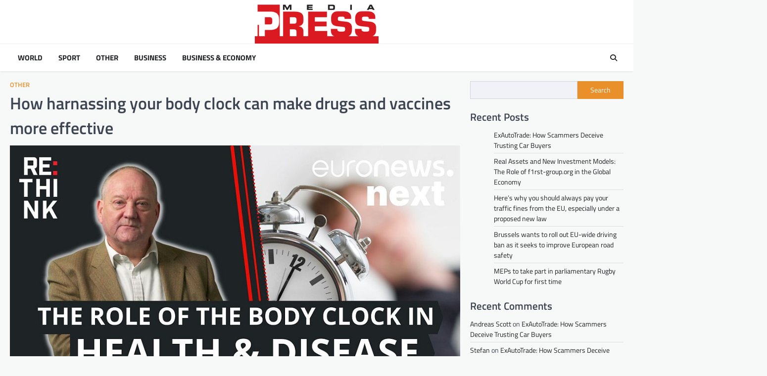

--- FILE ---
content_type: text/html; charset=UTF-8
request_url: https://media-press.co/how-harnassing-your-body-clock-can-make-drugs-and-vaccines-more-effective/
body_size: 16536
content:
<!doctype html>
<html lang="en-US" prefix="og: https://ogp.me/ns#">

<head>
	<meta charset="UTF-8">
	<meta name="viewport" content="width=device-width, initial-scale=1">
	<link rel="profile" href="https://gmpg.org/xfn/11">

	
<!-- Search Engine Optimization by Rank Math - https://rankmath.com/ -->
<title>How harnassing your body clock can make drugs and vaccines more effective - Media Press</title>
<meta name="description" content="Did you know that the time of day you take medication, get a vaccine, or receive healthcare treatment could have a dramatic effect on its efficiency?"/>
<meta name="robots" content="index, follow, max-snippet:-1, max-video-preview:-1, max-image-preview:large"/>
<link rel="canonical" href="https://media-press.co/how-harnassing-your-body-clock-can-make-drugs-and-vaccines-more-effective/" />
<meta property="og:locale" content="en_US" />
<meta property="og:type" content="article" />
<meta property="og:title" content="How harnassing your body clock can make drugs and vaccines more effective - Media Press" />
<meta property="og:description" content="Did you know that the time of day you take medication, get a vaccine, or receive healthcare treatment could have a dramatic effect on its efficiency?" />
<meta property="og:url" content="https://media-press.co/how-harnassing-your-body-clock-can-make-drugs-and-vaccines-more-effective/" />
<meta property="og:site_name" content="Media Press" />
<meta property="article:section" content="Other" />
<meta property="og:image" content="https://media-press.co/wp-content/uploads/2023/03/923e4510742bb0e733a6c0aac2e49b93.jpg" />
<meta property="og:image:secure_url" content="https://media-press.co/wp-content/uploads/2023/03/923e4510742bb0e733a6c0aac2e49b93.jpg" />
<meta property="og:image:width" content="1000" />
<meta property="og:image:height" content="563" />
<meta property="og:image:alt" content="How harnassing your body clock can make drugs and vaccines more effective" />
<meta property="og:image:type" content="image/jpeg" />
<meta property="article:published_time" content="2023-03-09T18:49:25+00:00" />
<meta name="twitter:card" content="summary_large_image" />
<meta name="twitter:title" content="How harnassing your body clock can make drugs and vaccines more effective - Media Press" />
<meta name="twitter:description" content="Did you know that the time of day you take medication, get a vaccine, or receive healthcare treatment could have a dramatic effect on its efficiency?" />
<meta name="twitter:image" content="https://media-press.co/wp-content/uploads/2023/03/923e4510742bb0e733a6c0aac2e49b93.jpg" />
<meta name="twitter:label1" content="Written by" />
<meta name="twitter:data1" content="ultradmin" />
<meta name="twitter:label2" content="Time to read" />
<meta name="twitter:data2" content="6 minutes" />
<script type="application/ld+json" class="rank-math-schema">{"@context":"https://schema.org","@graph":[{"@type":["Person","Organization"],"@id":"https://media-press.co/#person","name":"Media Press","logo":{"@type":"ImageObject","@id":"https://media-press.co/#logo","url":"https://media-press.co/wp-content/uploads/2024/02/cropped-cropped-12009795_869468073101660_4756056488409171731_n-1-150x113.png","contentUrl":"https://media-press.co/wp-content/uploads/2024/02/cropped-cropped-12009795_869468073101660_4756056488409171731_n-1-150x113.png","caption":"Media Press","inLanguage":"en-US"},"image":{"@type":"ImageObject","@id":"https://media-press.co/#logo","url":"https://media-press.co/wp-content/uploads/2024/02/cropped-cropped-12009795_869468073101660_4756056488409171731_n-1-150x113.png","contentUrl":"https://media-press.co/wp-content/uploads/2024/02/cropped-cropped-12009795_869468073101660_4756056488409171731_n-1-150x113.png","caption":"Media Press","inLanguage":"en-US"}},{"@type":"WebSite","@id":"https://media-press.co/#website","url":"https://media-press.co","name":"Media Press","publisher":{"@id":"https://media-press.co/#person"},"inLanguage":"en-US"},{"@type":"ImageObject","@id":"https://media-press.co/wp-content/uploads/2023/03/923e4510742bb0e733a6c0aac2e49b93.jpg","url":"https://media-press.co/wp-content/uploads/2023/03/923e4510742bb0e733a6c0aac2e49b93.jpg","width":"1000","height":"563","inLanguage":"en-US"},{"@type":"WebPage","@id":"https://media-press.co/how-harnassing-your-body-clock-can-make-drugs-and-vaccines-more-effective/#webpage","url":"https://media-press.co/how-harnassing-your-body-clock-can-make-drugs-and-vaccines-more-effective/","name":"How harnassing your body clock can make drugs and vaccines more effective - Media Press","datePublished":"2023-03-09T18:49:25+00:00","dateModified":"2023-03-09T18:49:25+00:00","isPartOf":{"@id":"https://media-press.co/#website"},"primaryImageOfPage":{"@id":"https://media-press.co/wp-content/uploads/2023/03/923e4510742bb0e733a6c0aac2e49b93.jpg"},"inLanguage":"en-US"},{"@type":"Person","@id":"https://media-press.co/author/ultradmin/","name":"ultradmin","url":"https://media-press.co/author/ultradmin/","image":{"@type":"ImageObject","@id":"https://secure.gravatar.com/avatar/76c6911783d371188951817320da1341bb2334140afbcfde73230d2a38895b6d?s=96&amp;d=mm&amp;r=g","url":"https://secure.gravatar.com/avatar/76c6911783d371188951817320da1341bb2334140afbcfde73230d2a38895b6d?s=96&amp;d=mm&amp;r=g","caption":"ultradmin","inLanguage":"en-US"},"sameAs":["https://media-press.co"]},{"@type":"BlogPosting","headline":"How harnassing your body clock can make drugs and vaccines more effective - Media Press","datePublished":"2023-03-09T18:49:25+00:00","dateModified":"2023-03-09T18:49:25+00:00","articleSection":"Other","author":{"@id":"https://media-press.co/author/ultradmin/","name":"ultradmin"},"publisher":{"@id":"https://media-press.co/#person"},"description":"Did you know that the time of day you take medication, get a vaccine, or receive healthcare treatment could have a dramatic effect on its efficiency?","name":"How harnassing your body clock can make drugs and vaccines more effective - Media Press","@id":"https://media-press.co/how-harnassing-your-body-clock-can-make-drugs-and-vaccines-more-effective/#richSnippet","isPartOf":{"@id":"https://media-press.co/how-harnassing-your-body-clock-can-make-drugs-and-vaccines-more-effective/#webpage"},"image":{"@id":"https://media-press.co/wp-content/uploads/2023/03/923e4510742bb0e733a6c0aac2e49b93.jpg"},"inLanguage":"en-US","mainEntityOfPage":{"@id":"https://media-press.co/how-harnassing-your-body-clock-can-make-drugs-and-vaccines-more-effective/#webpage"}}]}</script>
<!-- /Rank Math WordPress SEO plugin -->

<link rel="alternate" type="application/rss+xml" title="Media Press &raquo; Feed" href="https://media-press.co/feed/" />
<link rel="alternate" type="application/rss+xml" title="Media Press &raquo; Comments Feed" href="https://media-press.co/comments/feed/" />
<link rel="alternate" type="application/rss+xml" title="Media Press &raquo; How harnassing your body clock can make drugs and vaccines more effective Comments Feed" href="https://media-press.co/how-harnassing-your-body-clock-can-make-drugs-and-vaccines-more-effective/feed/" />
<link rel="alternate" title="oEmbed (JSON)" type="application/json+oembed" href="https://media-press.co/wp-json/oembed/1.0/embed?url=https%3A%2F%2Fmedia-press.co%2Fhow-harnassing-your-body-clock-can-make-drugs-and-vaccines-more-effective%2F" />
<link rel="alternate" title="oEmbed (XML)" type="text/xml+oembed" href="https://media-press.co/wp-json/oembed/1.0/embed?url=https%3A%2F%2Fmedia-press.co%2Fhow-harnassing-your-body-clock-can-make-drugs-and-vaccines-more-effective%2F&#038;format=xml" />
<style id='wp-img-auto-sizes-contain-inline-css'>
img:is([sizes=auto i],[sizes^="auto," i]){contain-intrinsic-size:3000px 1500px}
/*# sourceURL=wp-img-auto-sizes-contain-inline-css */
</style>
<style id='wp-emoji-styles-inline-css'>

	img.wp-smiley, img.emoji {
		display: inline !important;
		border: none !important;
		box-shadow: none !important;
		height: 1em !important;
		width: 1em !important;
		margin: 0 0.07em !important;
		vertical-align: -0.1em !important;
		background: none !important;
		padding: 0 !important;
	}
/*# sourceURL=wp-emoji-styles-inline-css */
</style>
<style id='wp-block-library-inline-css'>
:root{--wp-block-synced-color:#7a00df;--wp-block-synced-color--rgb:122,0,223;--wp-bound-block-color:var(--wp-block-synced-color);--wp-editor-canvas-background:#ddd;--wp-admin-theme-color:#007cba;--wp-admin-theme-color--rgb:0,124,186;--wp-admin-theme-color-darker-10:#006ba1;--wp-admin-theme-color-darker-10--rgb:0,107,160.5;--wp-admin-theme-color-darker-20:#005a87;--wp-admin-theme-color-darker-20--rgb:0,90,135;--wp-admin-border-width-focus:2px}@media (min-resolution:192dpi){:root{--wp-admin-border-width-focus:1.5px}}.wp-element-button{cursor:pointer}:root .has-very-light-gray-background-color{background-color:#eee}:root .has-very-dark-gray-background-color{background-color:#313131}:root .has-very-light-gray-color{color:#eee}:root .has-very-dark-gray-color{color:#313131}:root .has-vivid-green-cyan-to-vivid-cyan-blue-gradient-background{background:linear-gradient(135deg,#00d084,#0693e3)}:root .has-purple-crush-gradient-background{background:linear-gradient(135deg,#34e2e4,#4721fb 50%,#ab1dfe)}:root .has-hazy-dawn-gradient-background{background:linear-gradient(135deg,#faaca8,#dad0ec)}:root .has-subdued-olive-gradient-background{background:linear-gradient(135deg,#fafae1,#67a671)}:root .has-atomic-cream-gradient-background{background:linear-gradient(135deg,#fdd79a,#004a59)}:root .has-nightshade-gradient-background{background:linear-gradient(135deg,#330968,#31cdcf)}:root .has-midnight-gradient-background{background:linear-gradient(135deg,#020381,#2874fc)}:root{--wp--preset--font-size--normal:16px;--wp--preset--font-size--huge:42px}.has-regular-font-size{font-size:1em}.has-larger-font-size{font-size:2.625em}.has-normal-font-size{font-size:var(--wp--preset--font-size--normal)}.has-huge-font-size{font-size:var(--wp--preset--font-size--huge)}.has-text-align-center{text-align:center}.has-text-align-left{text-align:left}.has-text-align-right{text-align:right}.has-fit-text{white-space:nowrap!important}#end-resizable-editor-section{display:none}.aligncenter{clear:both}.items-justified-left{justify-content:flex-start}.items-justified-center{justify-content:center}.items-justified-right{justify-content:flex-end}.items-justified-space-between{justify-content:space-between}.screen-reader-text{border:0;clip-path:inset(50%);height:1px;margin:-1px;overflow:hidden;padding:0;position:absolute;width:1px;word-wrap:normal!important}.screen-reader-text:focus{background-color:#ddd;clip-path:none;color:#444;display:block;font-size:1em;height:auto;left:5px;line-height:normal;padding:15px 23px 14px;text-decoration:none;top:5px;width:auto;z-index:100000}html :where(.has-border-color){border-style:solid}html :where([style*=border-top-color]){border-top-style:solid}html :where([style*=border-right-color]){border-right-style:solid}html :where([style*=border-bottom-color]){border-bottom-style:solid}html :where([style*=border-left-color]){border-left-style:solid}html :where([style*=border-width]){border-style:solid}html :where([style*=border-top-width]){border-top-style:solid}html :where([style*=border-right-width]){border-right-style:solid}html :where([style*=border-bottom-width]){border-bottom-style:solid}html :where([style*=border-left-width]){border-left-style:solid}html :where(img[class*=wp-image-]){height:auto;max-width:100%}:where(figure){margin:0 0 1em}html :where(.is-position-sticky){--wp-admin--admin-bar--position-offset:var(--wp-admin--admin-bar--height,0px)}@media screen and (max-width:600px){html :where(.is-position-sticky){--wp-admin--admin-bar--position-offset:0px}}

/*# sourceURL=wp-block-library-inline-css */
</style><style id='wp-block-archives-inline-css'>
.wp-block-archives{box-sizing:border-box}.wp-block-archives-dropdown label{display:block}
/*# sourceURL=https://media-press.co/wp-includes/blocks/archives/style.min.css */
</style>
<style id='wp-block-categories-inline-css'>
.wp-block-categories{box-sizing:border-box}.wp-block-categories.alignleft{margin-right:2em}.wp-block-categories.alignright{margin-left:2em}.wp-block-categories.wp-block-categories-dropdown.aligncenter{text-align:center}.wp-block-categories .wp-block-categories__label{display:block;width:100%}
/*# sourceURL=https://media-press.co/wp-includes/blocks/categories/style.min.css */
</style>
<style id='wp-block-heading-inline-css'>
h1:where(.wp-block-heading).has-background,h2:where(.wp-block-heading).has-background,h3:where(.wp-block-heading).has-background,h4:where(.wp-block-heading).has-background,h5:where(.wp-block-heading).has-background,h6:where(.wp-block-heading).has-background{padding:1.25em 2.375em}h1.has-text-align-left[style*=writing-mode]:where([style*=vertical-lr]),h1.has-text-align-right[style*=writing-mode]:where([style*=vertical-rl]),h2.has-text-align-left[style*=writing-mode]:where([style*=vertical-lr]),h2.has-text-align-right[style*=writing-mode]:where([style*=vertical-rl]),h3.has-text-align-left[style*=writing-mode]:where([style*=vertical-lr]),h3.has-text-align-right[style*=writing-mode]:where([style*=vertical-rl]),h4.has-text-align-left[style*=writing-mode]:where([style*=vertical-lr]),h4.has-text-align-right[style*=writing-mode]:where([style*=vertical-rl]),h5.has-text-align-left[style*=writing-mode]:where([style*=vertical-lr]),h5.has-text-align-right[style*=writing-mode]:where([style*=vertical-rl]),h6.has-text-align-left[style*=writing-mode]:where([style*=vertical-lr]),h6.has-text-align-right[style*=writing-mode]:where([style*=vertical-rl]){rotate:180deg}
/*# sourceURL=https://media-press.co/wp-includes/blocks/heading/style.min.css */
</style>
<style id='wp-block-latest-comments-inline-css'>
ol.wp-block-latest-comments{box-sizing:border-box;margin-left:0}:where(.wp-block-latest-comments:not([style*=line-height] .wp-block-latest-comments__comment)){line-height:1.1}:where(.wp-block-latest-comments:not([style*=line-height] .wp-block-latest-comments__comment-excerpt p)){line-height:1.8}.has-dates :where(.wp-block-latest-comments:not([style*=line-height])),.has-excerpts :where(.wp-block-latest-comments:not([style*=line-height])){line-height:1.5}.wp-block-latest-comments .wp-block-latest-comments{padding-left:0}.wp-block-latest-comments__comment{list-style:none;margin-bottom:1em}.has-avatars .wp-block-latest-comments__comment{list-style:none;min-height:2.25em}.has-avatars .wp-block-latest-comments__comment .wp-block-latest-comments__comment-excerpt,.has-avatars .wp-block-latest-comments__comment .wp-block-latest-comments__comment-meta{margin-left:3.25em}.wp-block-latest-comments__comment-excerpt p{font-size:.875em;margin:.36em 0 1.4em}.wp-block-latest-comments__comment-date{display:block;font-size:.75em}.wp-block-latest-comments .avatar,.wp-block-latest-comments__comment-avatar{border-radius:1.5em;display:block;float:left;height:2.5em;margin-right:.75em;width:2.5em}.wp-block-latest-comments[class*=-font-size] a,.wp-block-latest-comments[style*=font-size] a{font-size:inherit}
/*# sourceURL=https://media-press.co/wp-includes/blocks/latest-comments/style.min.css */
</style>
<style id='wp-block-latest-posts-inline-css'>
.wp-block-latest-posts{box-sizing:border-box}.wp-block-latest-posts.alignleft{margin-right:2em}.wp-block-latest-posts.alignright{margin-left:2em}.wp-block-latest-posts.wp-block-latest-posts__list{list-style:none}.wp-block-latest-posts.wp-block-latest-posts__list li{clear:both;overflow-wrap:break-word}.wp-block-latest-posts.is-grid{display:flex;flex-wrap:wrap}.wp-block-latest-posts.is-grid li{margin:0 1.25em 1.25em 0;width:100%}@media (min-width:600px){.wp-block-latest-posts.columns-2 li{width:calc(50% - .625em)}.wp-block-latest-posts.columns-2 li:nth-child(2n){margin-right:0}.wp-block-latest-posts.columns-3 li{width:calc(33.33333% - .83333em)}.wp-block-latest-posts.columns-3 li:nth-child(3n){margin-right:0}.wp-block-latest-posts.columns-4 li{width:calc(25% - .9375em)}.wp-block-latest-posts.columns-4 li:nth-child(4n){margin-right:0}.wp-block-latest-posts.columns-5 li{width:calc(20% - 1em)}.wp-block-latest-posts.columns-5 li:nth-child(5n){margin-right:0}.wp-block-latest-posts.columns-6 li{width:calc(16.66667% - 1.04167em)}.wp-block-latest-posts.columns-6 li:nth-child(6n){margin-right:0}}:root :where(.wp-block-latest-posts.is-grid){padding:0}:root :where(.wp-block-latest-posts.wp-block-latest-posts__list){padding-left:0}.wp-block-latest-posts__post-author,.wp-block-latest-posts__post-date{display:block;font-size:.8125em}.wp-block-latest-posts__post-excerpt,.wp-block-latest-posts__post-full-content{margin-bottom:1em;margin-top:.5em}.wp-block-latest-posts__featured-image a{display:inline-block}.wp-block-latest-posts__featured-image img{height:auto;max-width:100%;width:auto}.wp-block-latest-posts__featured-image.alignleft{float:left;margin-right:1em}.wp-block-latest-posts__featured-image.alignright{float:right;margin-left:1em}.wp-block-latest-posts__featured-image.aligncenter{margin-bottom:1em;text-align:center}
/*# sourceURL=https://media-press.co/wp-includes/blocks/latest-posts/style.min.css */
</style>
<style id='wp-block-search-inline-css'>
.wp-block-search__button{margin-left:10px;word-break:normal}.wp-block-search__button.has-icon{line-height:0}.wp-block-search__button svg{height:1.25em;min-height:24px;min-width:24px;width:1.25em;fill:currentColor;vertical-align:text-bottom}:where(.wp-block-search__button){border:1px solid #ccc;padding:6px 10px}.wp-block-search__inside-wrapper{display:flex;flex:auto;flex-wrap:nowrap;max-width:100%}.wp-block-search__label{width:100%}.wp-block-search.wp-block-search__button-only .wp-block-search__button{box-sizing:border-box;display:flex;flex-shrink:0;justify-content:center;margin-left:0;max-width:100%}.wp-block-search.wp-block-search__button-only .wp-block-search__inside-wrapper{min-width:0!important;transition-property:width}.wp-block-search.wp-block-search__button-only .wp-block-search__input{flex-basis:100%;transition-duration:.3s}.wp-block-search.wp-block-search__button-only.wp-block-search__searchfield-hidden,.wp-block-search.wp-block-search__button-only.wp-block-search__searchfield-hidden .wp-block-search__inside-wrapper{overflow:hidden}.wp-block-search.wp-block-search__button-only.wp-block-search__searchfield-hidden .wp-block-search__input{border-left-width:0!important;border-right-width:0!important;flex-basis:0;flex-grow:0;margin:0;min-width:0!important;padding-left:0!important;padding-right:0!important;width:0!important}:where(.wp-block-search__input){appearance:none;border:1px solid #949494;flex-grow:1;font-family:inherit;font-size:inherit;font-style:inherit;font-weight:inherit;letter-spacing:inherit;line-height:inherit;margin-left:0;margin-right:0;min-width:3rem;padding:8px;text-decoration:unset!important;text-transform:inherit}:where(.wp-block-search__button-inside .wp-block-search__inside-wrapper){background-color:#fff;border:1px solid #949494;box-sizing:border-box;padding:4px}:where(.wp-block-search__button-inside .wp-block-search__inside-wrapper) .wp-block-search__input{border:none;border-radius:0;padding:0 4px}:where(.wp-block-search__button-inside .wp-block-search__inside-wrapper) .wp-block-search__input:focus{outline:none}:where(.wp-block-search__button-inside .wp-block-search__inside-wrapper) :where(.wp-block-search__button){padding:4px 8px}.wp-block-search.aligncenter .wp-block-search__inside-wrapper{margin:auto}.wp-block[data-align=right] .wp-block-search.wp-block-search__button-only .wp-block-search__inside-wrapper{float:right}
/*# sourceURL=https://media-press.co/wp-includes/blocks/search/style.min.css */
</style>
<style id='wp-block-group-inline-css'>
.wp-block-group{box-sizing:border-box}:where(.wp-block-group.wp-block-group-is-layout-constrained){position:relative}
/*# sourceURL=https://media-press.co/wp-includes/blocks/group/style.min.css */
</style>
<style id='global-styles-inline-css'>
:root{--wp--preset--aspect-ratio--square: 1;--wp--preset--aspect-ratio--4-3: 4/3;--wp--preset--aspect-ratio--3-4: 3/4;--wp--preset--aspect-ratio--3-2: 3/2;--wp--preset--aspect-ratio--2-3: 2/3;--wp--preset--aspect-ratio--16-9: 16/9;--wp--preset--aspect-ratio--9-16: 9/16;--wp--preset--color--black: #000000;--wp--preset--color--cyan-bluish-gray: #abb8c3;--wp--preset--color--white: #ffffff;--wp--preset--color--pale-pink: #f78da7;--wp--preset--color--vivid-red: #cf2e2e;--wp--preset--color--luminous-vivid-orange: #ff6900;--wp--preset--color--luminous-vivid-amber: #fcb900;--wp--preset--color--light-green-cyan: #7bdcb5;--wp--preset--color--vivid-green-cyan: #00d084;--wp--preset--color--pale-cyan-blue: #8ed1fc;--wp--preset--color--vivid-cyan-blue: #0693e3;--wp--preset--color--vivid-purple: #9b51e0;--wp--preset--gradient--vivid-cyan-blue-to-vivid-purple: linear-gradient(135deg,rgb(6,147,227) 0%,rgb(155,81,224) 100%);--wp--preset--gradient--light-green-cyan-to-vivid-green-cyan: linear-gradient(135deg,rgb(122,220,180) 0%,rgb(0,208,130) 100%);--wp--preset--gradient--luminous-vivid-amber-to-luminous-vivid-orange: linear-gradient(135deg,rgb(252,185,0) 0%,rgb(255,105,0) 100%);--wp--preset--gradient--luminous-vivid-orange-to-vivid-red: linear-gradient(135deg,rgb(255,105,0) 0%,rgb(207,46,46) 100%);--wp--preset--gradient--very-light-gray-to-cyan-bluish-gray: linear-gradient(135deg,rgb(238,238,238) 0%,rgb(169,184,195) 100%);--wp--preset--gradient--cool-to-warm-spectrum: linear-gradient(135deg,rgb(74,234,220) 0%,rgb(151,120,209) 20%,rgb(207,42,186) 40%,rgb(238,44,130) 60%,rgb(251,105,98) 80%,rgb(254,248,76) 100%);--wp--preset--gradient--blush-light-purple: linear-gradient(135deg,rgb(255,206,236) 0%,rgb(152,150,240) 100%);--wp--preset--gradient--blush-bordeaux: linear-gradient(135deg,rgb(254,205,165) 0%,rgb(254,45,45) 50%,rgb(107,0,62) 100%);--wp--preset--gradient--luminous-dusk: linear-gradient(135deg,rgb(255,203,112) 0%,rgb(199,81,192) 50%,rgb(65,88,208) 100%);--wp--preset--gradient--pale-ocean: linear-gradient(135deg,rgb(255,245,203) 0%,rgb(182,227,212) 50%,rgb(51,167,181) 100%);--wp--preset--gradient--electric-grass: linear-gradient(135deg,rgb(202,248,128) 0%,rgb(113,206,126) 100%);--wp--preset--gradient--midnight: linear-gradient(135deg,rgb(2,3,129) 0%,rgb(40,116,252) 100%);--wp--preset--font-size--small: 13px;--wp--preset--font-size--medium: 20px;--wp--preset--font-size--large: 36px;--wp--preset--font-size--x-large: 42px;--wp--preset--spacing--20: 0.44rem;--wp--preset--spacing--30: 0.67rem;--wp--preset--spacing--40: 1rem;--wp--preset--spacing--50: 1.5rem;--wp--preset--spacing--60: 2.25rem;--wp--preset--spacing--70: 3.38rem;--wp--preset--spacing--80: 5.06rem;--wp--preset--shadow--natural: 6px 6px 9px rgba(0, 0, 0, 0.2);--wp--preset--shadow--deep: 12px 12px 50px rgba(0, 0, 0, 0.4);--wp--preset--shadow--sharp: 6px 6px 0px rgba(0, 0, 0, 0.2);--wp--preset--shadow--outlined: 6px 6px 0px -3px rgb(255, 255, 255), 6px 6px rgb(0, 0, 0);--wp--preset--shadow--crisp: 6px 6px 0px rgb(0, 0, 0);}:where(.is-layout-flex){gap: 0.5em;}:where(.is-layout-grid){gap: 0.5em;}body .is-layout-flex{display: flex;}.is-layout-flex{flex-wrap: wrap;align-items: center;}.is-layout-flex > :is(*, div){margin: 0;}body .is-layout-grid{display: grid;}.is-layout-grid > :is(*, div){margin: 0;}:where(.wp-block-columns.is-layout-flex){gap: 2em;}:where(.wp-block-columns.is-layout-grid){gap: 2em;}:where(.wp-block-post-template.is-layout-flex){gap: 1.25em;}:where(.wp-block-post-template.is-layout-grid){gap: 1.25em;}.has-black-color{color: var(--wp--preset--color--black) !important;}.has-cyan-bluish-gray-color{color: var(--wp--preset--color--cyan-bluish-gray) !important;}.has-white-color{color: var(--wp--preset--color--white) !important;}.has-pale-pink-color{color: var(--wp--preset--color--pale-pink) !important;}.has-vivid-red-color{color: var(--wp--preset--color--vivid-red) !important;}.has-luminous-vivid-orange-color{color: var(--wp--preset--color--luminous-vivid-orange) !important;}.has-luminous-vivid-amber-color{color: var(--wp--preset--color--luminous-vivid-amber) !important;}.has-light-green-cyan-color{color: var(--wp--preset--color--light-green-cyan) !important;}.has-vivid-green-cyan-color{color: var(--wp--preset--color--vivid-green-cyan) !important;}.has-pale-cyan-blue-color{color: var(--wp--preset--color--pale-cyan-blue) !important;}.has-vivid-cyan-blue-color{color: var(--wp--preset--color--vivid-cyan-blue) !important;}.has-vivid-purple-color{color: var(--wp--preset--color--vivid-purple) !important;}.has-black-background-color{background-color: var(--wp--preset--color--black) !important;}.has-cyan-bluish-gray-background-color{background-color: var(--wp--preset--color--cyan-bluish-gray) !important;}.has-white-background-color{background-color: var(--wp--preset--color--white) !important;}.has-pale-pink-background-color{background-color: var(--wp--preset--color--pale-pink) !important;}.has-vivid-red-background-color{background-color: var(--wp--preset--color--vivid-red) !important;}.has-luminous-vivid-orange-background-color{background-color: var(--wp--preset--color--luminous-vivid-orange) !important;}.has-luminous-vivid-amber-background-color{background-color: var(--wp--preset--color--luminous-vivid-amber) !important;}.has-light-green-cyan-background-color{background-color: var(--wp--preset--color--light-green-cyan) !important;}.has-vivid-green-cyan-background-color{background-color: var(--wp--preset--color--vivid-green-cyan) !important;}.has-pale-cyan-blue-background-color{background-color: var(--wp--preset--color--pale-cyan-blue) !important;}.has-vivid-cyan-blue-background-color{background-color: var(--wp--preset--color--vivid-cyan-blue) !important;}.has-vivid-purple-background-color{background-color: var(--wp--preset--color--vivid-purple) !important;}.has-black-border-color{border-color: var(--wp--preset--color--black) !important;}.has-cyan-bluish-gray-border-color{border-color: var(--wp--preset--color--cyan-bluish-gray) !important;}.has-white-border-color{border-color: var(--wp--preset--color--white) !important;}.has-pale-pink-border-color{border-color: var(--wp--preset--color--pale-pink) !important;}.has-vivid-red-border-color{border-color: var(--wp--preset--color--vivid-red) !important;}.has-luminous-vivid-orange-border-color{border-color: var(--wp--preset--color--luminous-vivid-orange) !important;}.has-luminous-vivid-amber-border-color{border-color: var(--wp--preset--color--luminous-vivid-amber) !important;}.has-light-green-cyan-border-color{border-color: var(--wp--preset--color--light-green-cyan) !important;}.has-vivid-green-cyan-border-color{border-color: var(--wp--preset--color--vivid-green-cyan) !important;}.has-pale-cyan-blue-border-color{border-color: var(--wp--preset--color--pale-cyan-blue) !important;}.has-vivid-cyan-blue-border-color{border-color: var(--wp--preset--color--vivid-cyan-blue) !important;}.has-vivid-purple-border-color{border-color: var(--wp--preset--color--vivid-purple) !important;}.has-vivid-cyan-blue-to-vivid-purple-gradient-background{background: var(--wp--preset--gradient--vivid-cyan-blue-to-vivid-purple) !important;}.has-light-green-cyan-to-vivid-green-cyan-gradient-background{background: var(--wp--preset--gradient--light-green-cyan-to-vivid-green-cyan) !important;}.has-luminous-vivid-amber-to-luminous-vivid-orange-gradient-background{background: var(--wp--preset--gradient--luminous-vivid-amber-to-luminous-vivid-orange) !important;}.has-luminous-vivid-orange-to-vivid-red-gradient-background{background: var(--wp--preset--gradient--luminous-vivid-orange-to-vivid-red) !important;}.has-very-light-gray-to-cyan-bluish-gray-gradient-background{background: var(--wp--preset--gradient--very-light-gray-to-cyan-bluish-gray) !important;}.has-cool-to-warm-spectrum-gradient-background{background: var(--wp--preset--gradient--cool-to-warm-spectrum) !important;}.has-blush-light-purple-gradient-background{background: var(--wp--preset--gradient--blush-light-purple) !important;}.has-blush-bordeaux-gradient-background{background: var(--wp--preset--gradient--blush-bordeaux) !important;}.has-luminous-dusk-gradient-background{background: var(--wp--preset--gradient--luminous-dusk) !important;}.has-pale-ocean-gradient-background{background: var(--wp--preset--gradient--pale-ocean) !important;}.has-electric-grass-gradient-background{background: var(--wp--preset--gradient--electric-grass) !important;}.has-midnight-gradient-background{background: var(--wp--preset--gradient--midnight) !important;}.has-small-font-size{font-size: var(--wp--preset--font-size--small) !important;}.has-medium-font-size{font-size: var(--wp--preset--font-size--medium) !important;}.has-large-font-size{font-size: var(--wp--preset--font-size--large) !important;}.has-x-large-font-size{font-size: var(--wp--preset--font-size--x-large) !important;}
/*# sourceURL=global-styles-inline-css */
</style>

<style id='classic-theme-styles-inline-css'>
/*! This file is auto-generated */
.wp-block-button__link{color:#fff;background-color:#32373c;border-radius:9999px;box-shadow:none;text-decoration:none;padding:calc(.667em + 2px) calc(1.333em + 2px);font-size:1.125em}.wp-block-file__button{background:#32373c;color:#fff;text-decoration:none}
/*# sourceURL=/wp-includes/css/classic-themes.min.css */
</style>
<link rel='stylesheet' id='newspulse-magazine-slick-style-css' href='https://media-press.co/wp-content/themes/newspulse-magazine/assets/css/slick.min.css?ver=1.8.1' media='all' />
<link rel='stylesheet' id='newspulse-magazine-fontawesome-style-css' href='https://media-press.co/wp-content/themes/newspulse-magazine/assets/css/fontawesome.min.css?ver=6.4.2' media='all' />
<link rel='stylesheet' id='newspulse-magazine-google-fonts-css' href='https://media-press.co/wp-content/fonts/a7bd3689fee2f625c825deab7a30f07f.css' media='all' />
<link rel='stylesheet' id='newspulse-magazine-style-css' href='https://media-press.co/wp-content/themes/newspulse-magazine/style.css?ver=1.0.2' media='all' />
<style id='newspulse-magazine-style-inline-css'>

    /* Color */
    :root {
        --header-text-color: #blank;
    }
    
    /* Typograhpy */
    :root {
        --font-heading: "Titillium Web", serif;
        --font-main: -apple-system, BlinkMacSystemFont,"Titillium Web", "Segoe UI", Roboto, Oxygen-Sans, Ubuntu, Cantarell, "Helvetica Neue", sans-serif;
    }

    body,
	button, input, select, optgroup, textarea {
        font-family: "Titillium Web", serif;
	}

	.site-title a {
        font-family: "Titillium Web", serif;
	}
    
	.site-description {
        font-family: "Titillium Web", serif;
	}
    
/*# sourceURL=newspulse-magazine-style-inline-css */
</style>
<script src="https://media-press.co/wp-includes/js/jquery/jquery.min.js?ver=3.7.1" id="jquery-core-js"></script>
<script src="https://media-press.co/wp-includes/js/jquery/jquery-migrate.min.js?ver=3.4.1" id="jquery-migrate-js"></script>
<link rel="https://api.w.org/" href="https://media-press.co/wp-json/" /><link rel="alternate" title="JSON" type="application/json" href="https://media-press.co/wp-json/wp/v2/posts/261" /><link rel="EditURI" type="application/rsd+xml" title="RSD" href="https://media-press.co/xmlrpc.php?rsd" />
<meta name="generator" content="WordPress 6.9" />
<link rel='shortlink' href='https://media-press.co/?p=261' />
<meta name="cdp-version" content="1.4.6" /><link rel="pingback" href="https://media-press.co/xmlrpc.php">
<style type="text/css" id="breadcrumb-trail-css">.trail-items li::after {content: "/";}</style>
		<style type="text/css">
					.site-title,
			.site-description {
					position: absolute;
					clip: rect(1px, 1px, 1px, 1px);
					display: none;
				}
					</style>
		<link rel="icon" href="https://media-press.co/wp-content/uploads/2024/02/1169140.png" sizes="32x32" />
<link rel="icon" href="https://media-press.co/wp-content/uploads/2024/02/1169140.png" sizes="192x192" />
<link rel="apple-touch-icon" href="https://media-press.co/wp-content/uploads/2024/02/1169140.png" />
<meta name="msapplication-TileImage" content="https://media-press.co/wp-content/uploads/2024/02/1169140.png" />
		<style id="wp-custom-css">
			.mag-post-meta {
    font-size: var(--font-size-xs);
    line-height: 1.3;
display:none;
}
.site-footer-bottom{display:none;}		</style>
		</head>

<body class="wp-singular post-template-default single single-post postid-261 single-format-standard wp-custom-logo wp-embed-responsive wp-theme-newspulse-magazine right-sidebar light-theme">
		<div id="page" class="site">
		<a class="skip-link screen-reader-text" href="#primary">Skip to content</a>
		<header id="masthead" class="site-header">
						<div class="middle-header-part " style="background-image: url('')">
				<div class="ascendoor-wrapper">
										<div class="middle-header-wrapper no-bigyapaan">
						<div class="site-branding">
															<div class="site-logo">
									<a href="https://media-press.co/" class="custom-logo-link" rel="home"><img width="320" height="113" src="https://media-press.co/wp-content/uploads/2024/02/cropped-cropped-12009795_869468073101660_4756056488409171731_n-1.png" class="custom-logo" alt="Media Press" decoding="async" srcset="https://media-press.co/wp-content/uploads/2024/02/cropped-cropped-12009795_869468073101660_4756056488409171731_n-1.png 320w, https://media-press.co/wp-content/uploads/2024/02/cropped-cropped-12009795_869468073101660_4756056488409171731_n-1-300x106.png 300w" sizes="(max-width: 320px) 100vw, 320px" /></a>								</div>
														<div class="site-identity">
																<p class="site-title"><a href="https://media-press.co/" rel="home">Media Press</a></p>
																<p class="site-description">
									Latest news about business, politics, economics and world									</p>
																</div>
						</div><!-- .site-branding -->
											</div>
				</div>
			</div>
			<div class="bottom-header-part-outer">
				<div class="bottom-header-part">
					<div class="ascendoor-wrapper">
						<div class="bottom-header-wrapper">
							<div class="navigation-part">
								<nav id="site-navigation" class="main-navigation">
									<button class="menu-toggle" aria-controls="primary-menu" aria-expanded="false">
										<span></span>
										<span></span>
										<span></span>
									</button>
									<div class="main-navigation-links">
										<div class="menu-1-container"><ul id="menu-1" class="menu"><li id="menu-item-16537" class="menu-item menu-item-type-taxonomy menu-item-object-category menu-item-16537"><a href="https://media-press.co/category/world/">World</a></li>
<li id="menu-item-16538" class="menu-item menu-item-type-taxonomy menu-item-object-category menu-item-16538"><a href="https://media-press.co/category/sport/">Sport</a></li>
<li id="menu-item-16539" class="menu-item menu-item-type-taxonomy menu-item-object-category current-post-ancestor current-menu-parent current-post-parent menu-item-16539"><a href="https://media-press.co/category/other/">Other</a></li>
<li id="menu-item-16540" class="menu-item menu-item-type-taxonomy menu-item-object-category menu-item-16540"><a href="https://media-press.co/category/business/">Business</a></li>
<li id="menu-item-16541" class="menu-item menu-item-type-taxonomy menu-item-object-category menu-item-16541"><a href="https://media-press.co/category/business-economy/">Business &amp; economy</a></li>
</ul></div>									</div>
								</nav><!-- #site-navigation -->
							</div>
							<div class="bottom-header-end">
								<div class="header-search">
									<div class="header-search-wrap">
										<a href="#" title="Search" class="header-search-icon">
											<i class="fa fa-search"></i>
										</a>
										<div class="header-search-form">
											<form role="search" method="get" class="search-form" action="https://media-press.co/">
				<label>
					<span class="screen-reader-text">Search for:</span>
					<input type="search" class="search-field" placeholder="Search &hellip;" value="" name="s" />
				</label>
				<input type="submit" class="search-submit" value="Search" />
			</form>										</div>
									</div>
								</div>
							</div>
						</div>
					</div>
				</div>
			</div>
		</header><!-- #masthead -->

					<div id="content" class="site-content">
				<div class="ascendoor-wrapper">
					<div class="ascendoor-page">
						<main id="primary" class="site-main">

	
<article id="post-261" class="post-261 post type-post status-publish format-standard has-post-thumbnail hentry category-other">
	<div class="mag-post-single">
		<div class="mag-post-detail">
						<div class="mag-post-category">
				<a href="https://media-press.co/category/other/">Other</a>			</div>
						<header class="entry-header">
				<h1 class="entry-title">How harnassing your body clock can make drugs and vaccines more effective</h1>					<div class="mag-post-meta">
						<span class="post-author"> <a class="url fn n" href="https://media-press.co/author/ultradmin/"><i class="fas fa-user"></i>ultradmin</a></span><span class="post-date"><a href="https://media-press.co/how-harnassing-your-body-clock-can-make-drugs-and-vaccines-more-effective/" rel="bookmark"><i class="far fa-clock"></i><time class="entry-date published updated" datetime="2023-03-09T18:49:25+00:00"></time></a></span>					</div>
							</header><!-- .entry-header -->
		</div>
	</div>
	
			<div class="post-thumbnail">
				<img width="1000" height="563" src="https://media-press.co/wp-content/uploads/2023/03/923e4510742bb0e733a6c0aac2e49b93.jpg" class="attachment-post-thumbnail size-post-thumbnail wp-post-image" alt="" decoding="async" fetchpriority="high" srcset="https://media-press.co/wp-content/uploads/2023/03/923e4510742bb0e733a6c0aac2e49b93.jpg 1000w, https://media-press.co/wp-content/uploads/2023/03/923e4510742bb0e733a6c0aac2e49b93-300x169.jpg 300w, https://media-press.co/wp-content/uploads/2023/03/923e4510742bb0e733a6c0aac2e49b93-768x432.jpg 768w" sizes="(max-width: 1000px) 100vw, 1000px" />			</div><!-- .post-thumbnail -->

		
	<div class="entry-content">
		<p style="text-align: center;"><img decoding="async" src="https://sharkinform.com/wp-content/uploads/2023/03/923e4510742bb0e733a6c0aac2e49b93.jpg"  /></p>
<p>Did you know that the time of day you take medication, get a vaccine, or receive healthcare treatment could have a dramatic effect on its efficiency?</p>
<p>It’s all to do with your internal body clock, or your &#8220;circadian rhythms&#8221; as they are known in science.</p>
<p>Your circadian rhythms are what help your body adapt to the changes that happen on Earth as it rotates once every 24 hours.</p>
<ul class="widget__related_list">
<li class="widget__related_listItem">Could 3D printing new organs and skin one day transform the future of transplants?</li>
</ul>
<p>&#8220;We can think of circadian rhythms as representing an internal day within and what they do is fine-tune every aspect of our physiology and behaviour to the demands of the rest-activity, the light-dark cycle,&#8221; explained Russell Foster, a professor of circadian neuroscience at the University of Oxford and Director of the Sleep and Circadian Neuroscience Institute (SCNi).</p>
<p>So, for example, our blood pressure rises in the early morning, in anticipation of increased morning activity and so it can deliver more oxygen and nutrients to our tissues. Cortisol, one of the stress hormones, also rises in the morning in expectance of increased activity.</p>
<p>At the end of the day, your body changes into a different metabolic state. During the night, we start to use stored calories, rather than burning the calories we’ve taken in during the day. At night, there is also a release of growth hormones which regulates tissue growth and repair.</p>
<p>These are just a few examples. Your body is constantly adapting to your sleep-wake cycle, whether you know it or not.</p>
<ul class="widget__related_list">
<li class="widget__related_listItem">Are psychedelics the answer to solving the mental health crisis?</li>
</ul>
<h2>When the sleep-wake cycle is misaligned</h2>
<p>We have this internal body clock ticking away but it needs daily adjustment to keep it aligned with the external world.</p>
<p>&#8220;The most important factor for that is light, particularly at dawn and dusk,&#8221; said Foster. &#8220;So, light exposure sets the internal clock to the external world&#8221;.</p>
<p>One of the most obvious examples of a mismatch between the internal clock and the outside world is jet lag. To get over jet lag we need to expose ourselves to the local light-dark cycle. But what about people who always work at night?</p>
<p>&#8220;Individuals are trying to work while their entire physiology and their biology is saying they should be asleep,&#8221; said Foster.</p>
<blockquote class="widget__quote"><p><span class="widget__quoteText">We now know that sleep disruption, either immediately before or after a vaccination will reduce the effect of that vaccination. So&#8230;we need to make sure that they&#8217;re fully rested before and immediately after.</span></p></blockquote>
<p>                        Russell Foster</p>
<p>                        Professor, Oxford University</p>
<p>The assumption has often been that nightshift workers eventually adapt to the demands of working at night. But, according to Foster, a massive 97 per cent don&#8217;t. </p>
<p>&#8220;You&#8217;re constantly running biology outside of its normal range by activating the stress axis,&#8221; he said. </p>
<p>&#8220;The consequences of this long term can be very severe. We now know that there are higher rates of cardiovascular problems, heart attacks, stroke, higher rates of metabolic abnormalities such as type two diabetes and obesity and even higher rates of cancer in long-term night shift workers&#8221;.</p>
<p>Those are the long-term effects but night shift work, and lack of sleep more generally, also have short-term effects. These can include increased irritability and impulsiveness, lack of empathy, and sense of humour. Our memory is also diminished, says Foster.</p>
<p>&#8220;It&#8217;s not just our memory. It&#8217;s our ability to come up with new solutions to complex problems,&#8221; he explained. &#8220;So, not getting enough sleep and nightshift work is so much more than feeling tired at an inappropriate time. It&#8217;s a major impact across the health spectrum&#8221;.</p>
<p>So, what can be done to combat these risks, in industries where nightshift work is essential?</p>
<ul class="widget__related_list">
<li class="widget__related_listItem">What is quantum computing and how will quantum computers change the world?</li>
</ul>
<p>Foster believes we need to use all this research to help improve conditions and reduce the risk for those workers. </p>
<p>&#8220;We now know that sleep disruption, either immediately before or after a vaccination will reduce the effect of that vaccination,&#8221; said Foster. &#8220;So, for our frontline staff, we need to make sure that they&#8217;re fully rested before and immediately after their vaccination to give them optimum protection&#8221;.</p>
<p>He says that employers of night workers also need to alert their employees to the associated dangers of night shift work and be vigilant of health issues, with more regular health checks to ensure conditions don’t become chronic.</p>
<h2>Chronopharmacology: Adapting healthcare to our body clocks</h2>
<p>Foster also says that your biology is so dynamic over the 24-hour day that the efficacy of drugs will change over the course of the day.</p>
<p>&#8220;Morning vaccination has been shown to be more effective in generating an antibody response than afternoon vaccination,&#8221; he said, describing one study of flu vaccines.</p>
<p>&#8220;Another really key area has been in the timed delivery of chemotherapy. And the results are quite remarkable in one study. The same drugs, the same concentration, but given at two different times. </p>
<ul class="widget__related_list">
<li class="widget__related_listItem">Why tech companies are wrong to think electric cars are a solution to climate change</li>
</ul>
<p>&#8220;At one time, the survival after five years was 45 per cent of the group. In the same drug, different time that dropped to 10 per cent of the group. A huge difference between 45 and 10 per cent survival and that was just changing the time&#8221;.</p>
<p>Of course, these findings only apply to one specific treatment, vaccine, or drug and cannot be generally applied, however, scientists are beginning to see that time of day is important in many different kinds of medications and treatments. </p>
<p>Hypertensives, and blood pressure medication, are other examples, according to Professor Foster.</p>
<p>&#8220;One study has shown that taking them before we go to bed rather than first thing in the morning, can over a ten-year period halve your chances of having a stroke,&#8221; he reveals.</p>
<p>Unfortunately, all this research hasn’t yet translated into concrete actions in healthcare.</p>
<p>&#8220;Sadly, this information about drug timing is not often integrated in drug delivery,&#8221; admitted Foster.</p>
<p>&#8220;There&#8217;s interest in this area, but the capacity to use this information is just a bit overwhelming with the huge demands that the medical profession is having to face at the moment to deliver any sort of treatment. I think it will come, but it&#8217;s coming slowly&#8221;.</p>
<ul class="widget__related_list">
<li class="widget__related_listItem">How putting vulnerable communities first can lead to better urban design</li>
</ul>
<h2>How much sleep do I need?</h2>
<p>&#8220;Sleep is a bit like shoe size. One size absolutely does not fit all,” says Foster, who is also the author of Lifetime, a recently published book on the topic of sleep and circadian rhythms.</p>
<p>&#8220;One of the reasons I wrote Lifetime was because I was getting a little bit irritated with the sergeant majors of sleep saying: you must do this and you must do that… Sleep and circadian rhythms differ very much between individuals.</p>
<blockquote class="widget__quote"><p><span class="widget__quoteText">Sleep is a bit like shoe size. One size absolutely does not fit all.</span></p></blockquote>
<p>                        Russell Foster</p>
<p>                        Professor, Oxford University</p>
<p>&#8220;We&#8217;ve now identified key genes which are associated with morning and evening. Subtle changes in those genes can actually make you go to bed later or want to go to bed early. It&#8217;s really quite extraordinary&#8221;.</p>
<p>The first thing we need to do, says Foster, is work out what our body clock type is and how much sleep we need.</p>
<p>&#8220;Are you able to function optimally and at a level that you find satisfactory during the day to undertake the tasks that you need to undertake?&#8221; he asks. &#8220;Then you&#8217;re probably getting enough sleep at night&#8221;.</p>
<p>&#8220;But if you need an alarm clock to wake you up, if you&#8217;re feeling tired and irritable throughout the day, if you are dependent upon caffeine and sugar-rich drinks… If friends, family, and colleagues report that you&#8217;re being overly irritable, unsympathetic, overly impulsive, and actually not performing in the way that you have been. These are all very strong indications that you&#8217;re not getting the sleep that you need.</p>
<p>“So many people feel that sleep is just what you get,&#8221; added Foster. </p>
<p>&#8220;No, it&#8217;s not. It&#8217;s immensely dynamic, not only between individuals but as we age. What we&#8217;ve got to do, each of us is to define our individual sleep needs and therefore change our behaviours to optimise that sleep&#8221;.</p>
<p class="u-color--deep-blue">Video editor<strong class="c-article-contributors__name  u-text-transform-uppercase"> • Ivan Sougy</strong></p>
<p class="u-color--deep-blue">Additional sources<strong class="c-article-contributors__name  u-text-transform-uppercase"> • MOTION DESIGNER: MATTHEW ASHE</strong></p>
<p><a target="_blank" rel="nofollow noopener" href="http://www.euronews.com/next/2022/12/19/how-harnassing-your-body-clock-can-make-drugs-and-vaccines-more-effective">Source</a></p>
	</div><!-- .entry-content -->

	<footer class="entry-footer">
			</footer><!-- .entry-footer -->

</article><!-- #post-261 -->

	<nav class="navigation post-navigation" aria-label="Posts">
		<h2 class="screen-reader-text">Post navigation</h2>
		<div class="nav-links"><div class="nav-previous"><a href="https://media-press.co/quantum-computers-have-their-flaws-and-wont-solve-everything-but-theyre-still-revolutionary/" rel="prev"><span>&#10229;</span> <span class="nav-title">&#8216;Quantum computers have their flaws and won’t solve everything. But they’re still revolutionary&#8217;</span></a></div><div class="nav-next"><a href="https://media-press.co/psychobiotics-how-eating-more-fibre-and-fermented-foods-can-reduce-your-stress/" rel="next"><span class="nav-title">Psychobiotics: How eating more fibre and fermented foods can reduce your stress</span> <span>&#10230;</span></a></div></div>
	</nav>				<div class="related-posts">
					<h2>Related Posts</h2>
					<div class="row">
													<article id="post-237" class="post-237 post type-post status-publish format-standard has-post-thumbnail hentry category-other">
								
			<div class="post-thumbnail">
				<img width="1000" height="563" src="https://media-press.co/wp-content/uploads/2023/03/1135da4c2cfe7fa6e1b3061472390709.jpg" class="attachment-post-thumbnail size-post-thumbnail wp-post-image" alt="" decoding="async" srcset="https://media-press.co/wp-content/uploads/2023/03/1135da4c2cfe7fa6e1b3061472390709.jpg 1000w, https://media-press.co/wp-content/uploads/2023/03/1135da4c2cfe7fa6e1b3061472390709-300x169.jpg 300w, https://media-press.co/wp-content/uploads/2023/03/1135da4c2cfe7fa6e1b3061472390709-768x432.jpg 768w" sizes="(max-width: 1000px) 100vw, 1000px" />			</div><!-- .post-thumbnail -->

										<header class="entry-header">
									<h5 class="entry-title"><a href="https://media-press.co/exoskeleton-that-lets-wheelchair-users-walk-again-draws-royal-attention-at-mwc-2023/" rel="bookmark">Exoskeleton that lets wheelchair users walk again draws royal attention at MWC 2023</a></h5>								</header><!-- .entry-header -->
								<div class="entry-content">
									<p>When Ricard Hernandez first started testing a Catalan company’s exoskeleton for wheelchair users, he probably never imagined a few years&hellip;</p>
								</div><!-- .entry-content -->
							</article>
														<article id="post-263" class="post-263 post type-post status-publish format-standard has-post-thumbnail hentry category-other">
								
			<div class="post-thumbnail">
				<img width="1000" height="563" src="https://media-press.co/wp-content/uploads/2023/03/77845b65c8e55dc60f93de55fb7243b6.jpg" class="attachment-post-thumbnail size-post-thumbnail wp-post-image" alt="" decoding="async" srcset="https://media-press.co/wp-content/uploads/2023/03/77845b65c8e55dc60f93de55fb7243b6.jpg 1000w, https://media-press.co/wp-content/uploads/2023/03/77845b65c8e55dc60f93de55fb7243b6-300x169.jpg 300w, https://media-press.co/wp-content/uploads/2023/03/77845b65c8e55dc60f93de55fb7243b6-768x432.jpg 768w" sizes="(max-width: 1000px) 100vw, 1000px" />			</div><!-- .post-thumbnail -->

										<header class="entry-header">
									<h5 class="entry-title"><a href="https://media-press.co/psychobiotics-how-eating-more-fibre-and-fermented-foods-can-reduce-your-stress/" rel="bookmark">Psychobiotics: How eating more fibre and fermented foods can reduce your stress</a></h5>								</header><!-- .entry-header -->
								<div class="entry-content">
									<p>To begin to understand the link between the gut and the brain, all you have to do is look at&hellip;</p>
								</div><!-- .entry-content -->
							</article>
														<article id="post-213" class="post-213 post type-post status-publish format-standard has-post-thumbnail hentry category-other">
								
			<div class="post-thumbnail">
				<img width="1000" height="563" src="https://media-press.co/wp-content/uploads/2023/03/ac56546c8ed31b4bbff831c221f00f3b.jpg" class="attachment-post-thumbnail size-post-thumbnail wp-post-image" alt="" decoding="async" loading="lazy" srcset="https://media-press.co/wp-content/uploads/2023/03/ac56546c8ed31b4bbff831c221f00f3b.jpg 1000w, https://media-press.co/wp-content/uploads/2023/03/ac56546c8ed31b4bbff831c221f00f3b-300x169.jpg 300w, https://media-press.co/wp-content/uploads/2023/03/ac56546c8ed31b4bbff831c221f00f3b-768x432.jpg 768w" sizes="auto, (max-width: 1000px) 100vw, 1000px" />			</div><!-- .post-thumbnail -->

										<header class="entry-header">
									<h5 class="entry-title"><a href="https://media-press.co/preservation-of-tropical-forests-at-heart-of-gabons-one-forest-summit/" rel="bookmark">Preservation of tropical forests at heart of Gabon&#8217;s One Forest Summit</a></h5>								</header><!-- .entry-header -->
								<div class="entry-content">
									<p>The African forest, the Congo Basin, is the largest tropical forest in the world after the Amazon, and spans six&hellip;</p>
								</div><!-- .entry-content -->
							</article>
												</div>
				</div>
				
<div id="comments" class="comments-area">

		<div id="respond" class="comment-respond">
		<h3 id="reply-title" class="comment-reply-title">Leave a Reply <small><a rel="nofollow" id="cancel-comment-reply-link" href="/how-harnassing-your-body-clock-can-make-drugs-and-vaccines-more-effective/#respond" style="display:none;">Cancel reply</a></small></h3><form action="https://media-press.co/wp-comments-post.php" method="post" id="commentform" class="comment-form"><p class="comment-notes"><span id="email-notes">Your email address will not be published.</span> <span class="required-field-message">Required fields are marked <span class="required">*</span></span></p><p class="comment-form-comment"><label for="comment">Comment <span class="required">*</span></label> <textarea id="comment" name="comment" cols="45" rows="8" maxlength="65525" required></textarea></p><p class="comment-form-author"><label for="author">Name <span class="required">*</span></label> <input id="author" name="author" type="text" value="" size="30" maxlength="245" autocomplete="name" required /></p>
<p class="comment-form-email"><label for="email">Email <span class="required">*</span></label> <input id="email" name="email" type="email" value="" size="30" maxlength="100" aria-describedby="email-notes" autocomplete="email" required /></p>
<p class="comment-form-url"><label for="url">Website</label> <input id="url" name="url" type="url" value="" size="30" maxlength="200" autocomplete="url" /></p>
<p class="comment-form-cookies-consent"><input id="wp-comment-cookies-consent" name="wp-comment-cookies-consent" type="checkbox" value="yes" /> <label for="wp-comment-cookies-consent">Save my name, email, and website in this browser for the next time I comment.</label></p>
<p class="form-submit"><input name="submit" type="submit" id="submit" class="submit" value="Post Comment" /> <input type='hidden' name='comment_post_ID' value='261' id='comment_post_ID' />
<input type='hidden' name='comment_parent' id='comment_parent' value='0' />
</p></form>	</div><!-- #respond -->
	
</div><!-- #comments -->

</main><!-- #main -->

<aside id="secondary" class="widget-area ascendoor-widget-area">
	<section id="block-2" class="widget widget_block widget_search"><form role="search" method="get" action="https://media-press.co/" class="wp-block-search__button-outside wp-block-search__text-button wp-block-search"    ><label class="wp-block-search__label" for="wp-block-search__input-1" >Search</label><div class="wp-block-search__inside-wrapper" ><input class="wp-block-search__input" id="wp-block-search__input-1" placeholder="" value="" type="search" name="s" required /><button aria-label="Search" class="wp-block-search__button wp-element-button" type="submit" >Search</button></div></form></section><section id="block-3" class="widget widget_block"><div class="wp-block-group"><div class="wp-block-group__inner-container is-layout-flow wp-block-group-is-layout-flow"><h2 class="wp-block-heading">Recent Posts</h2><ul class="wp-block-latest-posts__list wp-block-latest-posts"><li><a class="wp-block-latest-posts__post-title" href="https://media-press.co/exautotrade-how-scammers-deceive-trusting-car-buyers/">ExAutoTrade: How Scammers Deceive Trusting Car Buyers</a></li>
<li><a class="wp-block-latest-posts__post-title" href="https://media-press.co/auto_auctions/">Real Assets and New Investment Models: The Role of f1rst-group.org in the Global Economy</a></li>
<li><a class="wp-block-latest-posts__post-title" href="https://media-press.co/heres-why-you-should-always-pay-your-traffic-fines-from-the-eu-especially-under-a-proposed-new-law/">Here’s why you should always pay your traffic fines from the EU, especially under a proposed new law</a></li>
<li><a class="wp-block-latest-posts__post-title" href="https://media-press.co/brussels-wants-to-roll-out-eu-wide-driving-ban-as-it-seeks-to-improve-european-road-safety/">Brussels wants to roll out EU-wide driving ban as it seeks to improve European road safety</a></li>
<li><a class="wp-block-latest-posts__post-title" href="https://media-press.co/meps-to-take-part-in-parliamentary-rugby-world-cup-for-first-time/">MEPs to take part in parliamentary Rugby World Cup for first time</a></li>
</ul></div></div></section><section id="block-4" class="widget widget_block"><div class="wp-block-group"><div class="wp-block-group__inner-container is-layout-flow wp-block-group-is-layout-flow"><h2 class="wp-block-heading">Recent Comments</h2><ol class="wp-block-latest-comments"><li class="wp-block-latest-comments__comment"><article><footer class="wp-block-latest-comments__comment-meta"><a class="wp-block-latest-comments__comment-author" href="https://media-press.co">Andreas Scott</a> on <a class="wp-block-latest-comments__comment-link" href="https://media-press.co/exautotrade-how-scammers-deceive-trusting-car-buyers/#comment-184">ExAutoTrade: How Scammers Deceive Trusting Car Buyers</a></footer></article></li><li class="wp-block-latest-comments__comment"><article><footer class="wp-block-latest-comments__comment-meta"><a class="wp-block-latest-comments__comment-author" href="https://media-press.co">Stefan</a> on <a class="wp-block-latest-comments__comment-link" href="https://media-press.co/exautotrade-how-scammers-deceive-trusting-car-buyers/#comment-183">ExAutoTrade: How Scammers Deceive Trusting Car Buyers</a></footer></article></li><li class="wp-block-latest-comments__comment"><article><footer class="wp-block-latest-comments__comment-meta"><a class="wp-block-latest-comments__comment-author" href="https://daily-news.news">Matteo Wilson</a> on <a class="wp-block-latest-comments__comment-link" href="https://media-press.co/carsfromeurope-online-how-hundreds-of-people-became-victims-of-automotive-fraud/#comment-1198">carsfromeurope.online: How Hundreds of People Became Victims of Automotive Fraud</a></footer></article></li><li class="wp-block-latest-comments__comment"><article><footer class="wp-block-latest-comments__comment-meta"><a class="wp-block-latest-comments__comment-author" href="https://daily-news.news">Gabriel</a> on <a class="wp-block-latest-comments__comment-link" href="https://media-press.co/carsfromeurope-online-how-hundreds-of-people-became-victims-of-automotive-fraud/#comment-1197">carsfromeurope.online: How Hundreds of People Became Victims of Automotive Fraud</a></footer></article></li></ol></div></div></section><section id="block-5" class="widget widget_block"><div class="wp-block-group"><div class="wp-block-group__inner-container is-layout-flow wp-block-group-is-layout-flow"><h2 class="wp-block-heading">Archives</h2><ul class="wp-block-archives-list wp-block-archives">	<li><a href='https://media-press.co/2025/01/'>January 2025</a></li>
	<li><a href='https://media-press.co/2024/03/'>March 2024</a></li>
	<li><a href='https://media-press.co/2023/03/'>March 2023</a></li>
	<li><a href='https://media-press.co/2020/05/'>May 2020</a></li>
</ul></div></div></section><section id="block-6" class="widget widget_block"><div class="wp-block-group"><div class="wp-block-group__inner-container is-layout-flow wp-block-group-is-layout-flow"><h2 class="wp-block-heading">Categories</h2><ul class="wp-block-categories-list wp-block-categories">	<li class="cat-item cat-item-6"><a href="https://media-press.co/category/business/">Business</a>
</li>
	<li class="cat-item cat-item-2"><a href="https://media-press.co/category/business-economy/">Business &amp; economy</a>
</li>
	<li class="cat-item cat-item-4"><a href="https://media-press.co/category/other/">Other</a>
</li>
	<li class="cat-item cat-item-5"><a href="https://media-press.co/category/sport/">Sport</a>
</li>
	<li class="cat-item cat-item-1"><a href="https://media-press.co/category/uncategorized/">Uncategorized</a>
</li>
	<li class="cat-item cat-item-3"><a href="https://media-press.co/category/world/">World</a>
</li>
</ul></div></div></section></aside><!-- #secondary -->
	</div>
	</div>
	</div><!-- #content -->

</div><!-- #page -->

<footer id="colophon" class="site-footer">
		<div class="site-footer-bottom">
		<div class="ascendoor-wrapper">
			<div class="site-footer-bottom-wrapper">
				<div class="site-info">
						<span>Copyright &copy; 2025 <a href="https://media-press.co/">Media Press</a> | Newspulse Magazine&nbsp;by&nbsp;<a target="_blank" href="https://ascendoor.com/">Ascendoor</a> | Powered by <a href="https://wordpress.org/" target="_blank">WordPress</a>. </span>
					</div><!-- .site-info -->
			</div>
		</div>
	</div>
</footer><!-- #colophon -->

<a href="#" id="scroll-to-top" class="magazine-scroll-to-top">
	<i class="fas fa-chevron-up"></i>
	<div class="progress-wrap">
		<svg class="progress-circle svg-content" width="100%" height="100%" viewBox="-1 -1 102 102">
			<rect class="square" x="0" y="0" width="100" height="100" />
		</svg>
	</div>
</a>

<script type="speculationrules">
{"prefetch":[{"source":"document","where":{"and":[{"href_matches":"/*"},{"not":{"href_matches":["/wp-*.php","/wp-admin/*","/wp-content/uploads/*","/wp-content/*","/wp-content/plugins/*","/wp-content/themes/newspulse-magazine/*","/*\\?(.+)"]}},{"not":{"selector_matches":"a[rel~=\"nofollow\"]"}},{"not":{"selector_matches":".no-prefetch, .no-prefetch a"}}]},"eagerness":"conservative"}]}
</script>
<script src="https://media-press.co/wp-content/themes/newspulse-magazine/assets/js/navigation.min.js?ver=1.0.2" id="newspulse-magazine-navigation-script-js"></script>
<script src="https://media-press.co/wp-content/themes/newspulse-magazine/assets/js/slick.min.js?ver=1.8.1" id="newspulse-magazine-slick-script-js"></script>
<script src="https://media-press.co/wp-content/themes/newspulse-magazine/assets/js/jquery.marquee.min.js?ver=1.6.0" id="newspulse-magazine-marquee-script-js"></script>
<script src="https://media-press.co/wp-content/themes/newspulse-magazine/assets/js/custom.min.js?ver=1.0.2" id="newspulse-magazine-custom-script-js"></script>
<script src="https://media-press.co/wp-includes/js/comment-reply.min.js?ver=6.9" id="comment-reply-js" async data-wp-strategy="async" fetchpriority="low"></script>
<script id="wp-emoji-settings" type="application/json">
{"baseUrl":"https://s.w.org/images/core/emoji/17.0.2/72x72/","ext":".png","svgUrl":"https://s.w.org/images/core/emoji/17.0.2/svg/","svgExt":".svg","source":{"concatemoji":"https://media-press.co/wp-includes/js/wp-emoji-release.min.js?ver=6.9"}}
</script>
<script type="module">
/*! This file is auto-generated */
const a=JSON.parse(document.getElementById("wp-emoji-settings").textContent),o=(window._wpemojiSettings=a,"wpEmojiSettingsSupports"),s=["flag","emoji"];function i(e){try{var t={supportTests:e,timestamp:(new Date).valueOf()};sessionStorage.setItem(o,JSON.stringify(t))}catch(e){}}function c(e,t,n){e.clearRect(0,0,e.canvas.width,e.canvas.height),e.fillText(t,0,0);t=new Uint32Array(e.getImageData(0,0,e.canvas.width,e.canvas.height).data);e.clearRect(0,0,e.canvas.width,e.canvas.height),e.fillText(n,0,0);const a=new Uint32Array(e.getImageData(0,0,e.canvas.width,e.canvas.height).data);return t.every((e,t)=>e===a[t])}function p(e,t){e.clearRect(0,0,e.canvas.width,e.canvas.height),e.fillText(t,0,0);var n=e.getImageData(16,16,1,1);for(let e=0;e<n.data.length;e++)if(0!==n.data[e])return!1;return!0}function u(e,t,n,a){switch(t){case"flag":return n(e,"\ud83c\udff3\ufe0f\u200d\u26a7\ufe0f","\ud83c\udff3\ufe0f\u200b\u26a7\ufe0f")?!1:!n(e,"\ud83c\udde8\ud83c\uddf6","\ud83c\udde8\u200b\ud83c\uddf6")&&!n(e,"\ud83c\udff4\udb40\udc67\udb40\udc62\udb40\udc65\udb40\udc6e\udb40\udc67\udb40\udc7f","\ud83c\udff4\u200b\udb40\udc67\u200b\udb40\udc62\u200b\udb40\udc65\u200b\udb40\udc6e\u200b\udb40\udc67\u200b\udb40\udc7f");case"emoji":return!a(e,"\ud83e\u1fac8")}return!1}function f(e,t,n,a){let r;const o=(r="undefined"!=typeof WorkerGlobalScope&&self instanceof WorkerGlobalScope?new OffscreenCanvas(300,150):document.createElement("canvas")).getContext("2d",{willReadFrequently:!0}),s=(o.textBaseline="top",o.font="600 32px Arial",{});return e.forEach(e=>{s[e]=t(o,e,n,a)}),s}function r(e){var t=document.createElement("script");t.src=e,t.defer=!0,document.head.appendChild(t)}a.supports={everything:!0,everythingExceptFlag:!0},new Promise(t=>{let n=function(){try{var e=JSON.parse(sessionStorage.getItem(o));if("object"==typeof e&&"number"==typeof e.timestamp&&(new Date).valueOf()<e.timestamp+604800&&"object"==typeof e.supportTests)return e.supportTests}catch(e){}return null}();if(!n){if("undefined"!=typeof Worker&&"undefined"!=typeof OffscreenCanvas&&"undefined"!=typeof URL&&URL.createObjectURL&&"undefined"!=typeof Blob)try{var e="postMessage("+f.toString()+"("+[JSON.stringify(s),u.toString(),c.toString(),p.toString()].join(",")+"));",a=new Blob([e],{type:"text/javascript"});const r=new Worker(URL.createObjectURL(a),{name:"wpTestEmojiSupports"});return void(r.onmessage=e=>{i(n=e.data),r.terminate(),t(n)})}catch(e){}i(n=f(s,u,c,p))}t(n)}).then(e=>{for(const n in e)a.supports[n]=e[n],a.supports.everything=a.supports.everything&&a.supports[n],"flag"!==n&&(a.supports.everythingExceptFlag=a.supports.everythingExceptFlag&&a.supports[n]);var t;a.supports.everythingExceptFlag=a.supports.everythingExceptFlag&&!a.supports.flag,a.supports.everything||((t=a.source||{}).concatemoji?r(t.concatemoji):t.wpemoji&&t.twemoji&&(r(t.twemoji),r(t.wpemoji)))});
//# sourceURL=https://media-press.co/wp-includes/js/wp-emoji-loader.min.js
</script>

<script defer src="https://static.cloudflareinsights.com/beacon.min.js/vcd15cbe7772f49c399c6a5babf22c1241717689176015" integrity="sha512-ZpsOmlRQV6y907TI0dKBHq9Md29nnaEIPlkf84rnaERnq6zvWvPUqr2ft8M1aS28oN72PdrCzSjY4U6VaAw1EQ==" data-cf-beacon='{"version":"2024.11.0","token":"eb1ce24d7ecb45fdbe026e3df6fb000a","r":1,"server_timing":{"name":{"cfCacheStatus":true,"cfEdge":true,"cfExtPri":true,"cfL4":true,"cfOrigin":true,"cfSpeedBrain":true},"location_startswith":null}}' crossorigin="anonymous"></script>
</body>

</html>
